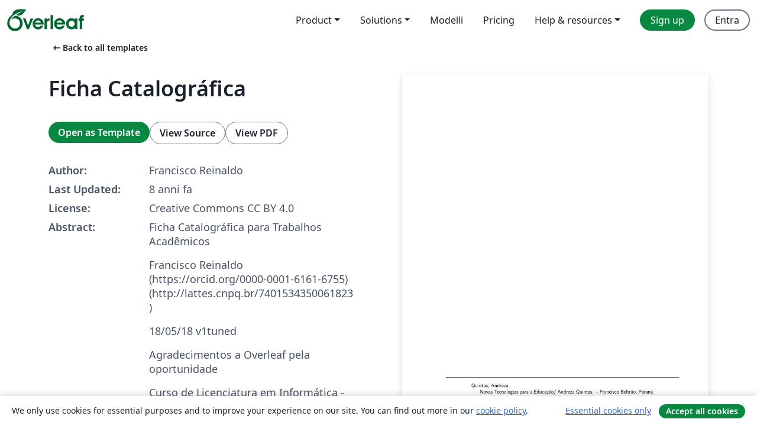

--- FILE ---
content_type: text/html; charset=utf-8
request_url: https://it.overleaf.com/latex/templates/ficha-catalografica/fvnjgjpdwzyd
body_size: 12287
content:
<!DOCTYPE html><html lang="it"><head><title translate="no">Ficha Catalográfica - Overleaf, Editor LaTeX online</title><meta name="twitter:title" content="Ficha Catalográfica"><meta name="og:title" content="Ficha Catalográfica"><meta name="description" content="Ficha Catalográfica para Trabalhos Acadêmicos
Francisco Reinaldo
(https://orcid.org/0000-0001-6161-6755)
(http://lattes.cnpq.br/7401534350061823)

18/05/18 v..."><meta itemprop="description" content="Ficha Catalográfica para Trabalhos Acadêmicos
Francisco Reinaldo
(https://orcid.org/0000-0001-6161-6755)
(http://lattes.cnpq.br/7401534350061823)

18/05/18 v..."><meta itemprop="image" content="https://writelatex.s3.amazonaws.com/published_ver/7942.jpeg?X-Amz-Expires=14400&amp;X-Amz-Date=20260117T225912Z&amp;X-Amz-Algorithm=AWS4-HMAC-SHA256&amp;X-Amz-Credential=AKIAWJBOALPNFPV7PVH5/20260117/us-east-1/s3/aws4_request&amp;X-Amz-SignedHeaders=host&amp;X-Amz-Signature=728bd581e0c5e87d529ea936dbc7e587c6ee12b93fc28d9ef3990046904ae683"><meta name="image" content="https://writelatex.s3.amazonaws.com/published_ver/7942.jpeg?X-Amz-Expires=14400&amp;X-Amz-Date=20260117T225912Z&amp;X-Amz-Algorithm=AWS4-HMAC-SHA256&amp;X-Amz-Credential=AKIAWJBOALPNFPV7PVH5/20260117/us-east-1/s3/aws4_request&amp;X-Amz-SignedHeaders=host&amp;X-Amz-Signature=728bd581e0c5e87d529ea936dbc7e587c6ee12b93fc28d9ef3990046904ae683"><meta itemprop="name" content="Overleaf, the Online LaTeX Editor"><meta name="twitter:card" content="summary"><meta name="twitter:site" content="@overleaf"><meta name="twitter:description" content="An online LaTeX editor that’s easy to use. No installation, real-time collaboration, version control, hundreds of LaTeX templates, and more."><meta name="twitter:image" content="https://cdn.overleaf.com/img/ol-brand/overleaf_og_logo.png"><meta property="fb:app_id" content="400474170024644"><meta property="og:description" content="An online LaTeX editor that’s easy to use. No installation, real-time collaboration, version control, hundreds of LaTeX templates, and more."><meta property="og:image" content="https://cdn.overleaf.com/img/ol-brand/overleaf_og_logo.png"><meta property="og:type" content="website"><meta name="viewport" content="width=device-width, initial-scale=1.0, user-scalable=yes"><link rel="icon" sizes="32x32" href="https://cdn.overleaf.com/favicon-32x32.png"><link rel="icon" sizes="16x16" href="https://cdn.overleaf.com/favicon-16x16.png"><link rel="icon" href="https://cdn.overleaf.com/favicon.svg" type="image/svg+xml"><link rel="apple-touch-icon" href="https://cdn.overleaf.com/apple-touch-icon.png"><link rel="mask-icon" href="https://cdn.overleaf.com/mask-favicon.svg" color="#046530"><link rel="canonical" href="https://it.overleaf.com/latex/templates/ficha-catalografica/fvnjgjpdwzyd"><link rel="manifest" href="https://cdn.overleaf.com/web.sitemanifest"><link rel="stylesheet" href="https://cdn.overleaf.com/stylesheets/main-style-80db667a2a67d939d81d.css" id="main-stylesheet"><link rel="alternate" href="https://www.overleaf.com/latex/templates/ficha-catalografica/fvnjgjpdwzyd" hreflang="en"><link rel="alternate" href="https://cs.overleaf.com/latex/templates/ficha-catalografica/fvnjgjpdwzyd" hreflang="cs"><link rel="alternate" href="https://es.overleaf.com/latex/templates/ficha-catalografica/fvnjgjpdwzyd" hreflang="es"><link rel="alternate" href="https://pt.overleaf.com/latex/templates/ficha-catalografica/fvnjgjpdwzyd" hreflang="pt"><link rel="alternate" href="https://fr.overleaf.com/latex/templates/ficha-catalografica/fvnjgjpdwzyd" hreflang="fr"><link rel="alternate" href="https://de.overleaf.com/latex/templates/ficha-catalografica/fvnjgjpdwzyd" hreflang="de"><link rel="alternate" href="https://sv.overleaf.com/latex/templates/ficha-catalografica/fvnjgjpdwzyd" hreflang="sv"><link rel="alternate" href="https://tr.overleaf.com/latex/templates/ficha-catalografica/fvnjgjpdwzyd" hreflang="tr"><link rel="alternate" href="https://it.overleaf.com/latex/templates/ficha-catalografica/fvnjgjpdwzyd" hreflang="it"><link rel="alternate" href="https://cn.overleaf.com/latex/templates/ficha-catalografica/fvnjgjpdwzyd" hreflang="zh-CN"><link rel="alternate" href="https://no.overleaf.com/latex/templates/ficha-catalografica/fvnjgjpdwzyd" hreflang="no"><link rel="alternate" href="https://ru.overleaf.com/latex/templates/ficha-catalografica/fvnjgjpdwzyd" hreflang="ru"><link rel="alternate" href="https://da.overleaf.com/latex/templates/ficha-catalografica/fvnjgjpdwzyd" hreflang="da"><link rel="alternate" href="https://ko.overleaf.com/latex/templates/ficha-catalografica/fvnjgjpdwzyd" hreflang="ko"><link rel="alternate" href="https://ja.overleaf.com/latex/templates/ficha-catalografica/fvnjgjpdwzyd" hreflang="ja"><link rel="preload" href="https://cdn.overleaf.com/js/it-json-2d7321c17909fe82d8b3.js" as="script" nonce="evAVdBidHcV4A78KwaYWVQ=="><script type="text/javascript" nonce="evAVdBidHcV4A78KwaYWVQ==" id="ga-loader" data-ga-token="UA-112092690-1" data-ga-token-v4="G-RV4YBCCCWJ" data-cookie-domain=".overleaf.com" data-session-analytics-id="e01f19d7-8356-4c08-b377-c55599b0a772">var gaSettings = document.querySelector('#ga-loader').dataset;
var gaid = gaSettings.gaTokenV4;
var gaToken = gaSettings.gaToken;
var cookieDomain = gaSettings.cookieDomain;
var sessionAnalyticsId = gaSettings.sessionAnalyticsId;
if(gaid) {
    var additionalGaConfig = sessionAnalyticsId ? { 'user_id': sessionAnalyticsId } : {};
    window.dataLayer = window.dataLayer || [];
    function gtag(){
        dataLayer.push(arguments);
    }
    gtag('js', new Date());
    gtag('config', gaid, { 'anonymize_ip': true, ...additionalGaConfig });
}
if (gaToken) {
    window.ga = window.ga || function () {
        (window.ga.q = window.ga.q || []).push(arguments);
    }, window.ga.l = 1 * new Date();
}
var loadGA = window.olLoadGA = function() {
    if (gaid) {
        var s = document.createElement('script');
        s.setAttribute('async', 'async');
        s.setAttribute('src', 'https://www.googletagmanager.com/gtag/js?id=' + gaid);
        document.querySelector('head').append(s);
    } 
    if (gaToken) {
        (function(i,s,o,g,r,a,m){i['GoogleAnalyticsObject']=r;i[r]=i[r]||function(){
        (i[r].q=i[r].q||[]).push(arguments)},i[r].l=1*new Date();a=s.createElement(o),
        m=s.getElementsByTagName(o)[0];a.async=1;a.src=g;m.parentNode.insertBefore(a,m)
        })(window,document,'script','//www.google-analytics.com/analytics.js','ga');
        ga('create', gaToken, cookieDomain.replace(/^\./, ""));
        ga('set', 'anonymizeIp', true);
        if (sessionAnalyticsId) {
            ga('set', 'userId', sessionAnalyticsId);
        }
        ga('send', 'pageview');
    }
};
// Check if consent given (features/cookie-banner)
var oaCookie = document.cookie.split('; ').find(function(cookie) {
    return cookie.startsWith('oa=');
});
if(oaCookie) {
    var oaCookieValue = oaCookie.split('=')[1];
    if(oaCookieValue === '1') {
        loadGA();
    }
}
</script><meta name="ol-csrfToken" content="tv2Bt1iL-5FuR17tGy_eeZtBskOEK9mO-4og"><meta name="ol-baseAssetPath" content="https://cdn.overleaf.com/"><meta name="ol-mathJaxPath" content="/js/libs/mathjax-3.2.2/es5/tex-svg-full.js"><meta name="ol-dictionariesRoot" content="/js/dictionaries/0.0.3/"><meta name="ol-usersEmail" content=""><meta name="ol-ab" data-type="json" content="{}"><meta name="ol-user_id"><meta name="ol-i18n" data-type="json" content="{&quot;currentLangCode&quot;:&quot;it&quot;}"><meta name="ol-ExposedSettings" data-type="json" content="{&quot;isOverleaf&quot;:true,&quot;appName&quot;:&quot;Overleaf&quot;,&quot;adminEmail&quot;:&quot;support@overleaf.com&quot;,&quot;dropboxAppName&quot;:&quot;Overleaf&quot;,&quot;ieeeBrandId&quot;:15,&quot;hasAffiliationsFeature&quot;:true,&quot;hasSamlFeature&quot;:true,&quot;samlInitPath&quot;:&quot;/saml/ukamf/init&quot;,&quot;hasLinkUrlFeature&quot;:true,&quot;hasLinkedProjectFileFeature&quot;:true,&quot;hasLinkedProjectOutputFileFeature&quot;:true,&quot;siteUrl&quot;:&quot;https://www.overleaf.com&quot;,&quot;emailConfirmationDisabled&quot;:false,&quot;maxEntitiesPerProject&quot;:2000,&quot;maxUploadSize&quot;:52428800,&quot;projectUploadTimeout&quot;:120000,&quot;recaptchaSiteKey&quot;:&quot;6LebiTwUAAAAAMuPyjA4pDA4jxPxPe2K9_ndL74Q&quot;,&quot;recaptchaDisabled&quot;:{&quot;invite&quot;:true,&quot;login&quot;:false,&quot;passwordReset&quot;:false,&quot;register&quot;:false,&quot;addEmail&quot;:false},&quot;textExtensions&quot;:[&quot;tex&quot;,&quot;latex&quot;,&quot;sty&quot;,&quot;cls&quot;,&quot;bst&quot;,&quot;bib&quot;,&quot;bibtex&quot;,&quot;txt&quot;,&quot;tikz&quot;,&quot;mtx&quot;,&quot;rtex&quot;,&quot;md&quot;,&quot;asy&quot;,&quot;lbx&quot;,&quot;bbx&quot;,&quot;cbx&quot;,&quot;m&quot;,&quot;lco&quot;,&quot;dtx&quot;,&quot;ins&quot;,&quot;ist&quot;,&quot;def&quot;,&quot;clo&quot;,&quot;ldf&quot;,&quot;rmd&quot;,&quot;lua&quot;,&quot;gv&quot;,&quot;mf&quot;,&quot;yml&quot;,&quot;yaml&quot;,&quot;lhs&quot;,&quot;mk&quot;,&quot;xmpdata&quot;,&quot;cfg&quot;,&quot;rnw&quot;,&quot;ltx&quot;,&quot;inc&quot;],&quot;editableFilenames&quot;:[&quot;latexmkrc&quot;,&quot;.latexmkrc&quot;,&quot;makefile&quot;,&quot;gnumakefile&quot;],&quot;validRootDocExtensions&quot;:[&quot;tex&quot;,&quot;Rtex&quot;,&quot;ltx&quot;,&quot;Rnw&quot;],&quot;fileIgnorePattern&quot;:&quot;**/{{__MACOSX,.git,.texpadtmp,.R}{,/**},.!(latexmkrc),*.{dvi,aux,log,toc,out,pdfsync,synctex,synctex(busy),fdb_latexmk,fls,nlo,ind,glo,gls,glg,bbl,blg,doc,docx,gz,swp}}&quot;,&quot;sentryAllowedOriginRegex&quot;:&quot;^(https://[a-z]+\\\\.overleaf.com|https://cdn.overleaf.com|https://compiles.overleafusercontent.com)/&quot;,&quot;sentryDsn&quot;:&quot;https://4f0989f11cb54142a5c3d98b421b930a@app.getsentry.com/34706&quot;,&quot;sentryEnvironment&quot;:&quot;production&quot;,&quot;sentryRelease&quot;:&quot;d84f01daa92f1b95e161a297afdf000c4db25a75&quot;,&quot;hotjarId&quot;:&quot;5148484&quot;,&quot;hotjarVersion&quot;:&quot;6&quot;,&quot;enableSubscriptions&quot;:true,&quot;gaToken&quot;:&quot;UA-112092690-1&quot;,&quot;gaTokenV4&quot;:&quot;G-RV4YBCCCWJ&quot;,&quot;propensityId&quot;:&quot;propensity-001384&quot;,&quot;cookieDomain&quot;:&quot;.overleaf.com&quot;,&quot;templateLinks&quot;:[{&quot;name&quot;:&quot;Journal articles&quot;,&quot;url&quot;:&quot;/gallery/tagged/academic-journal&quot;,&quot;trackingKey&quot;:&quot;academic-journal&quot;},{&quot;name&quot;:&quot;Books&quot;,&quot;url&quot;:&quot;/gallery/tagged/book&quot;,&quot;trackingKey&quot;:&quot;book&quot;},{&quot;name&quot;:&quot;Formal letters&quot;,&quot;url&quot;:&quot;/gallery/tagged/formal-letter&quot;,&quot;trackingKey&quot;:&quot;formal-letter&quot;},{&quot;name&quot;:&quot;Assignments&quot;,&quot;url&quot;:&quot;/gallery/tagged/homework&quot;,&quot;trackingKey&quot;:&quot;homework-assignment&quot;},{&quot;name&quot;:&quot;Posters&quot;,&quot;url&quot;:&quot;/gallery/tagged/poster&quot;,&quot;trackingKey&quot;:&quot;poster&quot;},{&quot;name&quot;:&quot;Presentations&quot;,&quot;url&quot;:&quot;/gallery/tagged/presentation&quot;,&quot;trackingKey&quot;:&quot;presentation&quot;},{&quot;name&quot;:&quot;Reports&quot;,&quot;url&quot;:&quot;/gallery/tagged/report&quot;,&quot;trackingKey&quot;:&quot;lab-report&quot;},{&quot;name&quot;:&quot;CVs and résumés&quot;,&quot;url&quot;:&quot;/gallery/tagged/cv&quot;,&quot;trackingKey&quot;:&quot;cv&quot;},{&quot;name&quot;:&quot;Theses&quot;,&quot;url&quot;:&quot;/gallery/tagged/thesis&quot;,&quot;trackingKey&quot;:&quot;thesis&quot;},{&quot;name&quot;:&quot;view_all&quot;,&quot;url&quot;:&quot;/latex/templates&quot;,&quot;trackingKey&quot;:&quot;view-all&quot;}],&quot;labsEnabled&quot;:true,&quot;wikiEnabled&quot;:true,&quot;templatesEnabled&quot;:true,&quot;cioWriteKey&quot;:&quot;2530db5896ec00db632a&quot;,&quot;cioSiteId&quot;:&quot;6420c27bb72163938e7d&quot;,&quot;linkedInInsightsPartnerId&quot;:&quot;7472905&quot;}"><meta name="ol-splitTestVariants" data-type="json" content="{&quot;hotjar-marketing&quot;:&quot;default&quot;}"><meta name="ol-splitTestInfo" data-type="json" content="{&quot;hotjar-marketing&quot;:{&quot;phase&quot;:&quot;release&quot;,&quot;badgeInfo&quot;:{&quot;tooltipText&quot;:&quot;&quot;,&quot;url&quot;:&quot;&quot;}}}"><meta name="ol-algolia" data-type="json" content="{&quot;appId&quot;:&quot;SK53GL4JLY&quot;,&quot;apiKey&quot;:&quot;9ac63d917afab223adbd2cd09ad0eb17&quot;,&quot;indexes&quot;:{&quot;wiki&quot;:&quot;learn-wiki&quot;,&quot;gallery&quot;:&quot;gallery-production&quot;}}"><meta name="ol-isManagedAccount" data-type="boolean"><meta name="ol-shouldLoadHotjar" data-type="boolean"></head><body class="website-redesign" data-theme="default"><a class="skip-to-content" href="#main-content">Skip to content</a><nav class="navbar navbar-default navbar-main navbar-expand-lg website-redesign-navbar" aria-label="Primary"><div class="container-fluid navbar-container"><div class="navbar-header"><a class="navbar-brand" href="/" aria-label="Overleaf"><div class="navbar-logo"></div></a></div><button class="navbar-toggler collapsed" id="navbar-toggle-btn" type="button" data-bs-toggle="collapse" data-bs-target="#navbar-main-collapse" aria-controls="navbar-main-collapse" aria-expanded="false" aria-label="Toggle Navigazione"><span class="material-symbols" aria-hidden="true" translate="no">menu</span></button><div class="navbar-collapse collapse" id="navbar-main-collapse"><ul class="nav navbar-nav navbar-right ms-auto" role="menubar"><!-- loop over header_extras--><li class="dropdown subdued" role="none"><button class="dropdown-toggle" aria-haspopup="true" aria-expanded="false" data-bs-toggle="dropdown" role="menuitem" event-tracking="menu-expand" event-tracking-mb="true" event-tracking-trigger="click" event-segmentation="{&quot;item&quot;:&quot;product&quot;,&quot;location&quot;:&quot;top-menu&quot;}">Product</button><ul class="dropdown-menu dropdown-menu-end" role="menu"><li role="none"><a class="dropdown-item" role="menuitem" href="/about/features-overview" event-tracking="menu-click" event-tracking-mb="true" event-tracking-trigger="click" event-segmentation='{"item":"premium-features","location":"top-menu"}'>Caratteristiche</a></li><li role="none"><a class="dropdown-item" role="menuitem" href="/about/ai-features" event-tracking="menu-click" event-tracking-mb="true" event-tracking-trigger="click" event-segmentation='{"item":"ai-features","location":"top-menu"}'>AI</a></li></ul></li><li class="dropdown subdued" role="none"><button class="dropdown-toggle" aria-haspopup="true" aria-expanded="false" data-bs-toggle="dropdown" role="menuitem" event-tracking="menu-expand" event-tracking-mb="true" event-tracking-trigger="click" event-segmentation="{&quot;item&quot;:&quot;solutions&quot;,&quot;location&quot;:&quot;top-menu&quot;}">Solutions</button><ul class="dropdown-menu dropdown-menu-end" role="menu"><li role="none"><a class="dropdown-item" role="menuitem" href="/for/enterprises" event-tracking="menu-click" event-tracking-mb="true" event-tracking-trigger="click" event-segmentation='{"item":"enterprises","location":"top-menu"}'>For business</a></li><li role="none"><a class="dropdown-item" role="menuitem" href="/for/universities" event-tracking="menu-click" event-tracking-mb="true" event-tracking-trigger="click" event-segmentation='{"item":"universities","location":"top-menu"}'>For universities</a></li><li role="none"><a class="dropdown-item" role="menuitem" href="/for/government" event-tracking="menu-click" event-tracking-mb="true" event-tracking-trigger="click" event-segmentation='{"item":"government","location":"top-menu"}'>For government</a></li><li role="none"><a class="dropdown-item" role="menuitem" href="/for/publishers" event-tracking="menu-click" event-tracking-mb="true" event-tracking-trigger="click" event-segmentation='{"item":"publishers","location":"top-menu"}'>For publishers</a></li><li role="none"><a class="dropdown-item" role="menuitem" href="/about/customer-stories" event-tracking="menu-click" event-tracking-mb="true" event-tracking-trigger="click" event-segmentation='{"item":"customer-stories","location":"top-menu"}'>Customer stories</a></li></ul></li><li class="subdued" role="none"><a class="nav-link subdued" role="menuitem" href="/latex/templates" event-tracking="menu-click" event-tracking-mb="true" event-tracking-trigger="click" event-segmentation='{"item":"templates","location":"top-menu"}'>Modelli</a></li><li class="subdued" role="none"><a class="nav-link subdued" role="menuitem" href="/user/subscription/plans" event-tracking="menu-click" event-tracking-mb="true" event-tracking-trigger="click" event-segmentation='{"item":"pricing","location":"top-menu"}'>Pricing</a></li><li class="dropdown subdued nav-item-help" role="none"><button class="dropdown-toggle" aria-haspopup="true" aria-expanded="false" data-bs-toggle="dropdown" role="menuitem" event-tracking="menu-expand" event-tracking-mb="true" event-tracking-trigger="click" event-segmentation="{&quot;item&quot;:&quot;help-and-resources&quot;,&quot;location&quot;:&quot;top-menu&quot;}">Help & resources</button><ul class="dropdown-menu dropdown-menu-end" role="menu"><li role="none"><a class="dropdown-item" role="menuitem" href="/learn" event-tracking="menu-click" event-tracking-mb="true" event-tracking-trigger="click" event-segmentation='{"item":"learn","location":"top-menu"}'>Documentazione</a></li><li role="none"><a class="dropdown-item" role="menuitem" href="/for/community/resources" event-tracking="menu-click" event-tracking-mb="true" event-tracking-trigger="click" event-segmentation='{"item":"help-guides","location":"top-menu"}'>Help guides</a></li><li role="none"><a class="dropdown-item" role="menuitem" href="/about/why-latex" event-tracking="menu-click" event-tracking-mb="true" event-tracking-trigger="click" event-segmentation='{"item":"why-latex","location":"top-menu"}'>Why LaTeX?</a></li><li role="none"><a class="dropdown-item" role="menuitem" href="/blog" event-tracking="menu-click" event-tracking-mb="true" event-tracking-trigger="click" event-segmentation='{"item":"blog","location":"top-menu"}'>Blog</a></li><li role="none"><a class="dropdown-item" role="menuitem" data-ol-open-contact-form-modal="contact-us" data-bs-target="#contactUsModal" href data-bs-toggle="modal" event-tracking="menu-click" event-tracking-mb="true" event-tracking-trigger="click" event-segmentation='{"item":"contact","location":"top-menu"}'><span>Contattaci</span></a></li></ul></li><!-- logged out--><!-- register link--><li class="primary" role="none"><a class="nav-link" role="menuitem" href="/register" event-tracking="menu-click" event-tracking-action="clicked" event-tracking-trigger="click" event-tracking-mb="true" event-segmentation='{"page":"/latex/templates/ficha-catalografica/fvnjgjpdwzyd","item":"register","location":"top-menu"}'>Sign up</a></li><!-- login link--><li role="none"><a class="nav-link" role="menuitem" href="/login" event-tracking="menu-click" event-tracking-action="clicked" event-tracking-trigger="click" event-tracking-mb="true" event-segmentation='{"page":"/latex/templates/ficha-catalografica/fvnjgjpdwzyd","item":"login","location":"top-menu"}'>Entra</a></li><!-- projects link and account menu--></ul></div></div></nav><main class="gallery content content-page" id="main-content"><div class="container"><div class="row previous-page-link-container"><div class="col-lg-6"><a class="previous-page-link" href="/latex/templates"><span class="material-symbols material-symbols-rounded" aria-hidden="true" translate="no">arrow_left_alt</span>Back to all templates</a></div></div><div class="row"><div class="col-md-6 template-item-left-section"><div class="row"><div class="col-md-12"><div class="gallery-item-title"><h1 class="h2">Ficha Catalográfica</h1></div></div></div><div class="row cta-links-container"><div class="col-md-12 cta-links"><a class="btn btn-primary cta-link" href="/project/new/template/7942?id=15686218&amp;mainFile=main.tex&amp;templateName=Ficha+Catalogr%C3%A1fica&amp;texImage=texlive-full%3A2025.1" event-tracking-mb="true" event-tracking="gallery-open-template" event-tracking-trigger="click">Open as Template</a><button class="btn btn-secondary cta-link" data-bs-toggle="modal" data-bs-target="#modalViewSource" event-tracking-mb="true" event-tracking="gallery-view-source" event-tracking-trigger="click">View Source</button><a class="btn btn-secondary cta-link" href="/latex/templates/ficha-catalografica/fvnjgjpdwzyd.pdf" target="_blank" event-tracking-mb="true" event-tracking="gallery-download-pdf" event-tracking-trigger="click">View PDF</a></div></div><div class="template-details-container"><div class="template-detail"><div><b>Author:</b></div><div>Francisco Reinaldo</div></div><div class="template-detail"><div><b>Last Updated:</b></div><div><span data-bs-toggle="tooltip" data-bs-placement="bottom" data-timestamp-for-title="1526671469">8 anni fa</span></div></div><div class="template-detail"><div><b>License:</b></div><div>Creative Commons CC BY 4.0</div></div><div class="template-detail"><div><b>Abstract:</b></div><div class="gallery-abstract" data-ol-mathjax><p>Ficha Catalográfica para Trabalhos Acadêmicos</p>
<p>Francisco Reinaldo<br>
(https://orcid.org/0000-0001-6161-6755)<br>
(http://lattes.cnpq.br/7401534350061823)</p>

<p>18/05/18 v1tuned</p>

<p>Agradecimentos a Overleaf pela oportunidade</p>

<p>Curso de Licenciatura em Informática -  Francisco Beltrão/PR</p>
</div></div><div class="template-detail tags"><div><b>Tags:</b></div><div><div class="badge-link-list"><a class="badge-link badge-link-light" href="/gallery/tagged/international-languages"><span class="badge text-dark bg-light"><span class="badge-content" data-badge-tooltip data-bs-placement="bottom" data-bs-title="International Languages">International Languages</span></span></a><a class="badge-link badge-link-light" href="/gallery/tagged/portuguese-brazilian"><span class="badge text-dark bg-light"><span class="badge-content" data-badge-tooltip data-bs-placement="bottom" data-bs-title="Portuguese (Brazilian)">Portuguese (Brazilian)</span></span></a></div></div></div></div></div><div class="col-md-6 template-item-right-section"><div class="entry"><div class="row"><div class="col-md-12"><div class="gallery-large-pdf-preview"><img src="https://writelatex.s3.amazonaws.com/published_ver/7942.jpeg?X-Amz-Expires=14400&amp;X-Amz-Date=20260117T225912Z&amp;X-Amz-Algorithm=AWS4-HMAC-SHA256&amp;X-Amz-Credential=AKIAWJBOALPNFPV7PVH5/20260117/us-east-1/s3/aws4_request&amp;X-Amz-SignedHeaders=host&amp;X-Amz-Signature=728bd581e0c5e87d529ea936dbc7e587c6ee12b93fc28d9ef3990046904ae683" alt="Ficha Catalográfica"></div></div></div></div></div></div><div class="row section-row"><div class="col-md-12"><div class="begin-now-card"><div class="card card-pattern"><div class="card-body"><p class="dm-mono"><span class="font-size-display-xs"><span class="text-purple-bright">\begin</span><wbr><span class="text-green-bright">{</span><span>now</span><span class="text-green-bright">}</span></span></p><p>Discover why over 25 million people worldwide trust Overleaf with their work.</p><p class="card-links"><a class="btn btn-primary card-link" href="/register">Sign up for free</a><a class="btn card-link btn-secondary" href="/user/subscription/plans">Explore all plans</a></p></div></div></div></div></div></div></main><div class="modal fade" id="modalViewSource" tabindex="-1" role="dialog" aria-labelledby="modalViewSourceTitle" aria-hidden="true"><div class="modal-dialog" role="document"><div class="modal-content"><div class="modal-header"><h3 class="modal-title" id="modalViewSourceTitle">Sorgente</h3><button class="btn-close" type="button" data-bs-dismiss="modal" aria-label="Close"></button></div><div class="modal-body"><pre><code>% --------------------
% Ficha Catalográfica para Trabalhos Acadêmicos  
% 
% Francisco Reinaldo 
%		(https://orcid.org/0000-0001-6161-6755)
%		(http://lattes.cnpq.br/7401534350061823)
% --------------------
% 18/05/18 v1tuned
% --------------------
% Agradecimentos a Overleaf pela oportunidade 
% --------------------
% Curso de Licenciatura em Informática -  Francisco Beltrão/PR
% --------------------
\documentclass[12pt,a4paper]{abntex2}

\usepackage[T1]{fontenc}
\usepackage[utf8]{inputenc}

\usepackage{lastpage}
\usepackage{microtype} 
\usepackage{paralist} 

\renewcommand{\familydefault}{\sfdefault}

%BEGIN-------EXCLUSIVA ENTRADA DE DADOS PELO ALUNO--

\def \discentenome{Andreza}
\def \discentesobrenome{Quintas}

\def \titulotrabalho{Novas Tecnologias para a Educação}

\def \palavraschavea{Chave1}
\def \palavraschaveb{Chave2}
\def \palavraschavec{Chave3}

\def \palavraschavesInglesa{Key1}
\def \palavraschavesInglesb{Key2}
\def \palavraschavesInglesc{Key3}

\def \proforientadornome{Francisco Antonio Fernandes}
\def \proforientadorsobrenome{Reinaldo}
\def \proforientadortitulacao{Doutor em Engenharia Electrotécnica e de Computadores (FEUP/PT)\\Doutor em Engenharia de Sistemas e Computação (UFRJ/BR)}

\def \profcoorientadornome{James Tiberius}
\def \profcoorientadorsobrenome{Kirk}
\def \profcoorientadortitulacao{Doutor Eng. Espacial}

\tipotrabalho{TCC (Graduação - Licenciatura em Informática)}
\instituicao{Universidade Tecnológica Federal do Paraná}
\def \cidadededefesa{Francisco Beltrão, Paraná}
\def \campus{Campus Francisco Beltrão}

%END-------EXCLUSIVA ENTRADA DE DADOS PELO ALUNO--

\def \profcoorientador{\profcoorientadornome~\profcoorientadorsobrenome}
\def \proforientador{\proforientadornome~\proforientadorsobrenome}
\def \palavraschavesIngles{\palavraschavesInglesa.~\palavraschavesInglesb.~\palavraschavesInglesc.}
\def \palavraschaves{\palavraschavea.~\palavraschaveb.~\palavraschavec.}
\def \discente{\discentenome~\discentesobrenome}
\autor{\discente}
\titulo{\titulotrabalho}
\data{\the\year}
\local{\cidadededefesa}

\orientador{\proforientador}
\coorientador{\profcoorientador}


\begin{document}
\selectlanguage{brazil}

\begin{fichacatalografica}
	\sffamily
	\vspace*{\fill}					% Posição vertical
	\hrule							% Linha horizontal
	\begin{center}					% Minipage Centralizado
	\begin{minipage}[c]{12.5cm}		% Largura
	
	\discentesobrenome, \discentenome%\imprimirautor
	
	\hspace{0.5cm} \imprimirtitulo  / \imprimirautor. --
	\imprimirlocal, \imprimirdata.
	
	\hspace{0.5cm} \pageref{LastPage} f. : il. (alguma cor.)\\
	
	\hspace{0.5cm} \imprimirorientadorRotulo~\imprimirorientador
    
    \hspace{0.5cm} \imprimircoorientadorRotulo~\imprimircoorientador\\
	
	\hspace{0.5cm}
	\parbox[t]{\textwidth}{\imprimirtipotrabalho~--~\imprimirinstituicao, \campus, \imprimirdata.}\\[1em]
	
	\hspace{0.5cm}
	\begin{inparaenum}[1.]
		\item \palavraschavea.
		\item \palavraschaveb.
		\item \palavraschavec.
	\end{inparaenum}
	\begin{inparaenum}[I.]
		\item \proforientadorsobrenome, \proforientadornome.
		\item \profcoorientadorsobrenome, \profcoorientadornome.
		\item \imprimirinstituicao.
		\item \campus.
		\item \titulotrabalho.\\
	\end{inparaenum}
	\end{minipage}
	\end{center}
	\hrule
\end{fichacatalografica}
\end{document}</code></pre></div><div class="modal-footer"><button class="btn btn-secondary" type="button" data-bs-dismiss="modal">Chiudi</button></div></div></div></div><footer class="fat-footer hidden-print website-redesign-fat-footer"><div class="fat-footer-container"><div class="fat-footer-sections"><div class="footer-section" id="footer-brand"><a class="footer-brand" href="/" aria-label="Overleaf"></a></div><div class="footer-section"><h2 class="footer-section-heading">About</h2><ul class="list-unstyled"><li><a href="/about">About us</a></li><li><a href="https://digitalscience.pinpointhq.com/">Careers</a></li><li><a href="/blog">Blog</a></li></ul></div><div class="footer-section"><h2 class="footer-section-heading">Solutions</h2><ul class="list-unstyled"><li><a href="/for/enterprises">For business</a></li><li><a href="/for/universities">For universities</a></li><li><a href="/for/government">For government</a></li><li><a href="/for/publishers">For publishers</a></li><li><a href="/about/customer-stories">Customer stories</a></li></ul></div><div class="footer-section"><h2 class="footer-section-heading">Learn</h2><ul class="list-unstyled"><li><a href="/learn/latex/Learn_LaTeX_in_30_minutes">Learn LaTeX in 30 minutes</a></li><li><a href="/latex/templates">Modelli</a></li><li><a href="/events/webinars">Webinars</a></li><li><a href="/learn/latex/Tutorials">Tutorials</a></li><li><a href="/learn/latex/Inserting_Images">How to insert images</a></li><li><a href="/learn/latex/Tables">How to create tables</a></li></ul></div><div class="footer-section"><h2 class="footer-section-heading">Pricing</h2><ul class="list-unstyled"><li><a href="/user/subscription/plans?itm_referrer=footer-for-indv">For individuals</a></li><li><a href="/user/subscription/plans?plan=group&amp;itm_referrer=footer-for-groups">For groups and organizations</a></li><li><a href="/user/subscription/plans?itm_referrer=footer-for-students#student-annual">For students</a></li></ul></div><div class="footer-section"><h2 class="footer-section-heading">Get involved</h2><ul class="list-unstyled"><li><a href="https://forms.gle/67PSpN1bLnjGCmPQ9">Let us know what you think</a></li></ul></div><div class="footer-section"><h2 class="footer-section-heading">Aiuto</h2><ul class="list-unstyled"><li><a href="/learn">Documentazione </a></li><li><a href="/contact">Contact us </a></li><li><a href="https://status.overleaf.com/">Website status</a></li></ul></div></div><div class="fat-footer-base"><div class="fat-footer-base-section fat-footer-base-meta"><div class="fat-footer-base-item"><div class="fat-footer-base-copyright">© 2026 Overleaf</div><a href="/legal">Privacy and Terms</a><a href="https://www.digital-science.com/security-certifications/">Compliance</a></div><ul class="fat-footer-base-item list-unstyled fat-footer-base-language"><li class="dropdown dropup subdued language-picker" dropdown><button class="btn btn-link btn-inline-link" id="language-picker-toggle" dropdown-toggle data-ol-lang-selector-tooltip data-bs-toggle="dropdown" aria-haspopup="true" aria-expanded="false" aria-label="Select Lingua" tooltip="Lingua" title="Lingua"><span class="material-symbols" aria-hidden="true" translate="no">translate</span>&nbsp;<span class="language-picker-text">Italiano</span></button><ul class="dropdown-menu dropdown-menu-sm-width" role="menu" aria-labelledby="language-picker-toggle"><li class="dropdown-header">Lingua</li><li class="lng-option"><a class="menu-indent dropdown-item" href="https://www.overleaf.com/latex/templates/ficha-catalografica/fvnjgjpdwzyd" role="menuitem" aria-selected="false">English</a></li><li class="lng-option"><a class="menu-indent dropdown-item" href="https://cs.overleaf.com/latex/templates/ficha-catalografica/fvnjgjpdwzyd" role="menuitem" aria-selected="false">Čeština</a></li><li class="lng-option"><a class="menu-indent dropdown-item" href="https://es.overleaf.com/latex/templates/ficha-catalografica/fvnjgjpdwzyd" role="menuitem" aria-selected="false">Español</a></li><li class="lng-option"><a class="menu-indent dropdown-item" href="https://pt.overleaf.com/latex/templates/ficha-catalografica/fvnjgjpdwzyd" role="menuitem" aria-selected="false">Português</a></li><li class="lng-option"><a class="menu-indent dropdown-item" href="https://fr.overleaf.com/latex/templates/ficha-catalografica/fvnjgjpdwzyd" role="menuitem" aria-selected="false">Français</a></li><li class="lng-option"><a class="menu-indent dropdown-item" href="https://de.overleaf.com/latex/templates/ficha-catalografica/fvnjgjpdwzyd" role="menuitem" aria-selected="false">Deutsch</a></li><li class="lng-option"><a class="menu-indent dropdown-item" href="https://sv.overleaf.com/latex/templates/ficha-catalografica/fvnjgjpdwzyd" role="menuitem" aria-selected="false">Svenska</a></li><li class="lng-option"><a class="menu-indent dropdown-item" href="https://tr.overleaf.com/latex/templates/ficha-catalografica/fvnjgjpdwzyd" role="menuitem" aria-selected="false">Türkçe</a></li><li class="lng-option"><a class="menu-indent dropdown-item active" href="https://it.overleaf.com/latex/templates/ficha-catalografica/fvnjgjpdwzyd" role="menuitem" aria-selected="true">Italiano<span class="material-symbols dropdown-item-trailing-icon" aria-hidden="true" translate="no">check</span></a></li><li class="lng-option"><a class="menu-indent dropdown-item" href="https://cn.overleaf.com/latex/templates/ficha-catalografica/fvnjgjpdwzyd" role="menuitem" aria-selected="false">简体中文</a></li><li class="lng-option"><a class="menu-indent dropdown-item" href="https://no.overleaf.com/latex/templates/ficha-catalografica/fvnjgjpdwzyd" role="menuitem" aria-selected="false">Norsk</a></li><li class="lng-option"><a class="menu-indent dropdown-item" href="https://ru.overleaf.com/latex/templates/ficha-catalografica/fvnjgjpdwzyd" role="menuitem" aria-selected="false">Русский</a></li><li class="lng-option"><a class="menu-indent dropdown-item" href="https://da.overleaf.com/latex/templates/ficha-catalografica/fvnjgjpdwzyd" role="menuitem" aria-selected="false">Dansk</a></li><li class="lng-option"><a class="menu-indent dropdown-item" href="https://ko.overleaf.com/latex/templates/ficha-catalografica/fvnjgjpdwzyd" role="menuitem" aria-selected="false">한국어</a></li><li class="lng-option"><a class="menu-indent dropdown-item" href="https://ja.overleaf.com/latex/templates/ficha-catalografica/fvnjgjpdwzyd" role="menuitem" aria-selected="false">日本語</a></li></ul></li></ul></div><div class="fat-footer-base-section fat-footer-base-social"><div class="fat-footer-base-item"><a class="fat-footer-social x-logo" href="https://x.com/overleaf"><svg xmlns="http://www.w3.org/2000/svg" viewBox="0 0 1200 1227" height="25"><path d="M714.163 519.284L1160.89 0H1055.03L667.137 450.887L357.328 0H0L468.492 681.821L0 1226.37H105.866L515.491 750.218L842.672 1226.37H1200L714.137 519.284H714.163ZM569.165 687.828L521.697 619.934L144.011 79.6944H306.615L611.412 515.685L658.88 583.579L1055.08 1150.3H892.476L569.165 687.854V687.828Z"></path></svg><span class="visually-hidden">Overleaf on X</span></a><a class="fat-footer-social facebook-logo" href="https://www.facebook.com/overleaf.editor"><svg xmlns="http://www.w3.org/2000/svg" viewBox="0 0 666.66668 666.66717" height="25"><defs><clipPath id="a" clipPathUnits="userSpaceOnUse"><path d="M0 700h700V0H0Z"></path></clipPath></defs><g clip-path="url(#a)" transform="matrix(1.33333 0 0 -1.33333 -133.333 800)"><path class="background" d="M0 0c0 138.071-111.929 250-250 250S-500 138.071-500 0c0-117.245 80.715-215.622 189.606-242.638v166.242h-51.552V0h51.552v32.919c0 85.092 38.508 124.532 122.048 124.532 15.838 0 43.167-3.105 54.347-6.211V81.986c-5.901.621-16.149.932-28.882.932-40.993 0-56.832-15.528-56.832-55.9V0h81.659l-14.028-76.396h-67.631v-171.773C-95.927-233.218 0-127.818 0 0" fill="#0866ff" transform="translate(600 350)"></path><path class="text" d="m0 0 14.029 76.396H-67.63v27.019c0 40.372 15.838 55.899 56.831 55.899 12.733 0 22.981-.31 28.882-.931v69.253c-11.18 3.106-38.509 6.212-54.347 6.212-83.539 0-122.048-39.441-122.048-124.533V76.396h-51.552V0h51.552v-166.242a250.559 250.559 0 0 1 60.394-7.362c10.254 0 20.358.632 30.288 1.831V0Z" fill="#fff" transform="translate(447.918 273.604)"></path></g></svg><span class="visually-hidden">Overleaf on Facebook</span></a><a class="fat-footer-social linkedin-logo" href="https://www.linkedin.com/company/writelatex-limited"><svg xmlns="http://www.w3.org/2000/svg" viewBox="0 0 72 72" height="25"><g fill="none" fill-rule="evenodd"><path class="background" fill="#0B66C3" d="M8 72h56a8 8 0 0 0 8-8V8a8 8 0 0 0-8-8H8a8 8 0 0 0-8 8v56a8 8 0 0 0 8 8"></path><path class="text" fill="#FFF" d="M62 62H51.316V43.802c0-4.99-1.896-7.777-5.845-7.777-4.296 0-6.54 2.901-6.54 7.777V62H28.632V27.333H38.93v4.67s3.096-5.729 10.453-5.729c7.353 0 12.617 4.49 12.617 13.777zM16.35 22.794c-3.508 0-6.35-2.864-6.35-6.397C10 12.864 12.842 10 16.35 10c3.507 0 6.347 2.864 6.347 6.397 0 3.533-2.84 6.397-6.348 6.397ZM11.032 62h10.736V27.333H11.033V62"></path></g></svg><span class="visually-hidden">Overleaf on LinkedIn</span></a></div></div></div></div></footer><section class="cookie-banner hidden-print hidden" aria-label="Cookie banner"><div class="cookie-banner-content">We only use cookies for essential purposes and to improve your experience on our site. You can find out more in our <a href="/legal#Cookies">cookie policy</a>.</div><div class="cookie-banner-actions"><button class="btn btn-link btn-sm" type="button" data-ol-cookie-banner-set-consent="essential">Essential cookies only</button><button class="btn btn-primary btn-sm" type="button" data-ol-cookie-banner-set-consent="all">Accept all cookies</button></div></section><div class="modal fade" id="contactUsModal" tabindex="-1" aria-labelledby="contactUsModalLabel" data-ol-contact-form-modal="contact-us"><div class="modal-dialog"><form name="contactForm" data-ol-async-form data-ol-contact-form data-ol-contact-form-with-search="true" role="form" aria-label="Contattaci" action="/support"><input name="inbox" type="hidden" value="support"><div class="modal-content"><div class="modal-header"><h4 class="modal-title" id="contactUsModalLabel">Contattaci</h4><button class="btn-close" type="button" data-bs-dismiss="modal" aria-label="Chiudi"><span aria-hidden="true"></span></button></div><div class="modal-body"><div data-ol-not-sent><div class="modal-form-messages"><div class="form-messages-bottom-margin" data-ol-form-messages-new-style="" role="alert"></div><div class="notification notification-type-error" hidden data-ol-custom-form-message="error_performing_request" role="alert" aria-live="polite"><div class="notification-icon"><span class="material-symbols" aria-hidden="true" translate="no">error</span></div><div class="notification-content text-left">Something went wrong. Please try again..</div></div></div><label class="form-label" for="contact-us-email-915">Email</label><div class="mb-3"><input class="form-control" name="email" id="contact-us-email-915" required type="email" spellcheck="false" maxlength="255" value="" data-ol-contact-form-email-input></div><div class="form-group"><label class="form-label" for="contact-us-subject-915">Subject</label><div class="mb-3"><input class="form-control" name="subject" id="contact-us-subject-915" required autocomplete="off" maxlength="255"><div data-ol-search-results-wrapper hidden><ul class="dropdown-menu contact-suggestions-dropdown show" data-ol-search-results aria-role="region" aria-label="Help articles matching your subject"><li class="dropdown-header">Have you checked our <a href="/learn/kb" target="_blank">knowledge base</a>?</li><li><hr class="dropdown-divider"></li><div data-ol-search-results-container></div></ul></div></div></div><label class="form-label" for="contact-us-sub-subject-915">What do you need help with?</label><div class="mb-3"><select class="form-select" name="subSubject" id="contact-us-sub-subject-915" required autocomplete="off"><option selected disabled>Please select…</option><option>Using LaTeX</option><option>Using the Overleaf Editor</option><option>Using Writefull</option><option>Logging in or managing your account</option><option>Managing your subscription</option><option>Using premium features</option><option>Contacting the Sales team</option><option>Other</option></select></div><label class="form-label" for="contact-us-project-url-915">Affected project URL (Opzionale)</label><div class="mb-3"><input class="form-control" name="projectUrl" id="contact-us-project-url-915"></div><label class="form-label" for="contact-us-message-915">Let us know how we can help</label><div class="mb-3"><textarea class="form-control contact-us-modal-textarea" name="message" id="contact-us-message-915" required type="text"></textarea></div><div class="mb-3 d-none"><label class="visually-hidden" for="important-message">Important message</label><input class="form-control" name="important_message" id="important-message"></div></div><div class="mt-2" data-ol-sent hidden><h5 class="message-received">Message received</h5><p>Thanks for getting in touch. Our team will get back to you by email as soon as possible.</p><p>Email:&nbsp;<span data-ol-contact-form-thank-you-email></span></p></div></div><div class="modal-footer" data-ol-not-sent><button class="btn btn-primary" type="submit" data-ol-disabled-inflight event-tracking="form-submitted-contact-us" event-tracking-mb="true" event-tracking-trigger="click" event-segmentation="{&quot;location&quot;:&quot;contact-us-form&quot;}"><span data-ol-inflight="idle">Send message</span><span hidden data-ol-inflight="pending">Sending&hellip;</span></button></div></div></form></div></div></body><script type="text/javascript" nonce="evAVdBidHcV4A78KwaYWVQ==" src="https://cdn.overleaf.com/js/runtime-1a25f76722f07d9ab1b2.js"></script><script type="text/javascript" nonce="evAVdBidHcV4A78KwaYWVQ==" src="https://cdn.overleaf.com/js/27582-79e5ed8c65f6833386ec.js"></script><script type="text/javascript" nonce="evAVdBidHcV4A78KwaYWVQ==" src="https://cdn.overleaf.com/js/29088-e3f6cf68f932ee256fec.js"></script><script type="text/javascript" nonce="evAVdBidHcV4A78KwaYWVQ==" src="https://cdn.overleaf.com/js/8732-61de629a6fc4a719a5e1.js"></script><script type="text/javascript" nonce="evAVdBidHcV4A78KwaYWVQ==" src="https://cdn.overleaf.com/js/11229-f88489299ead995b1003.js"></script><script type="text/javascript" nonce="evAVdBidHcV4A78KwaYWVQ==" src="https://cdn.overleaf.com/js/bootstrap-6faaf78625873fafb726.js"></script><script type="text/javascript" nonce="evAVdBidHcV4A78KwaYWVQ==" src="https://cdn.overleaf.com/js/27582-79e5ed8c65f6833386ec.js"></script><script type="text/javascript" nonce="evAVdBidHcV4A78KwaYWVQ==" src="https://cdn.overleaf.com/js/29088-e3f6cf68f932ee256fec.js"></script><script type="text/javascript" nonce="evAVdBidHcV4A78KwaYWVQ==" src="https://cdn.overleaf.com/js/62382-0a4f25c3829fc56de629.js"></script><script type="text/javascript" nonce="evAVdBidHcV4A78KwaYWVQ==" src="https://cdn.overleaf.com/js/16164-b8450ba94d9bab0bbae1.js"></script><script type="text/javascript" nonce="evAVdBidHcV4A78KwaYWVQ==" src="https://cdn.overleaf.com/js/45250-424aec613d067a9a3e96.js"></script><script type="text/javascript" nonce="evAVdBidHcV4A78KwaYWVQ==" src="https://cdn.overleaf.com/js/24686-731b5e0a16bfe66018de.js"></script><script type="text/javascript" nonce="evAVdBidHcV4A78KwaYWVQ==" src="https://cdn.overleaf.com/js/99612-000be62f228c87d764b4.js"></script><script type="text/javascript" nonce="evAVdBidHcV4A78KwaYWVQ==" src="https://cdn.overleaf.com/js/8732-61de629a6fc4a719a5e1.js"></script><script type="text/javascript" nonce="evAVdBidHcV4A78KwaYWVQ==" src="https://cdn.overleaf.com/js/26348-e10ddc0eb984edb164b0.js"></script><script type="text/javascript" nonce="evAVdBidHcV4A78KwaYWVQ==" src="https://cdn.overleaf.com/js/56215-8bbbe2cf23164e6294c4.js"></script><script type="text/javascript" nonce="evAVdBidHcV4A78KwaYWVQ==" src="https://cdn.overleaf.com/js/22204-a9cc5e83c68d63a4e85e.js"></script><script type="text/javascript" nonce="evAVdBidHcV4A78KwaYWVQ==" src="https://cdn.overleaf.com/js/47304-61d200ba111e63e2d34c.js"></script><script type="text/javascript" nonce="evAVdBidHcV4A78KwaYWVQ==" src="https://cdn.overleaf.com/js/97910-33b5ae496770c42a6456.js"></script><script type="text/javascript" nonce="evAVdBidHcV4A78KwaYWVQ==" src="https://cdn.overleaf.com/js/84586-354bd17e13382aba4161.js"></script><script type="text/javascript" nonce="evAVdBidHcV4A78KwaYWVQ==" src="https://cdn.overleaf.com/js/97519-6759d15ea9ad7f4d6c85.js"></script><script type="text/javascript" nonce="evAVdBidHcV4A78KwaYWVQ==" src="https://cdn.overleaf.com/js/81920-0120c779815f6c20abc9.js"></script><script type="text/javascript" nonce="evAVdBidHcV4A78KwaYWVQ==" src="https://cdn.overleaf.com/js/99420-f66284da885ccc272b79.js"></script><script type="text/javascript" nonce="evAVdBidHcV4A78KwaYWVQ==" src="https://cdn.overleaf.com/js/11229-f88489299ead995b1003.js"></script><script type="text/javascript" nonce="evAVdBidHcV4A78KwaYWVQ==" src="https://cdn.overleaf.com/js/77474-c60464f50f9e7c4965bb.js"></script><script type="text/javascript" nonce="evAVdBidHcV4A78KwaYWVQ==" src="https://cdn.overleaf.com/js/92439-14c18d886f5c8eb09f1b.js"></script><script type="text/javascript" nonce="evAVdBidHcV4A78KwaYWVQ==" src="https://cdn.overleaf.com/js/771-e29b63a856e12bea8891.js"></script><script type="text/javascript" nonce="evAVdBidHcV4A78KwaYWVQ==" src="https://cdn.overleaf.com/js/41735-7fa4bf6a02e25a4513fd.js"></script><script type="text/javascript" nonce="evAVdBidHcV4A78KwaYWVQ==" src="https://cdn.overleaf.com/js/81331-ef104ada1a443273f6c2.js"></script><script type="text/javascript" nonce="evAVdBidHcV4A78KwaYWVQ==" src="https://cdn.overleaf.com/js/modules/v2-templates/pages/gallery-10cda45d6b388ef1e9d8.js"></script><script type="text/javascript" nonce="evAVdBidHcV4A78KwaYWVQ==" src="https://cdn.overleaf.com/js/27582-79e5ed8c65f6833386ec.js"></script><script type="text/javascript" nonce="evAVdBidHcV4A78KwaYWVQ==" src="https://cdn.overleaf.com/js/tracking-68d16a86768b7bfb2b22.js"></script></html>